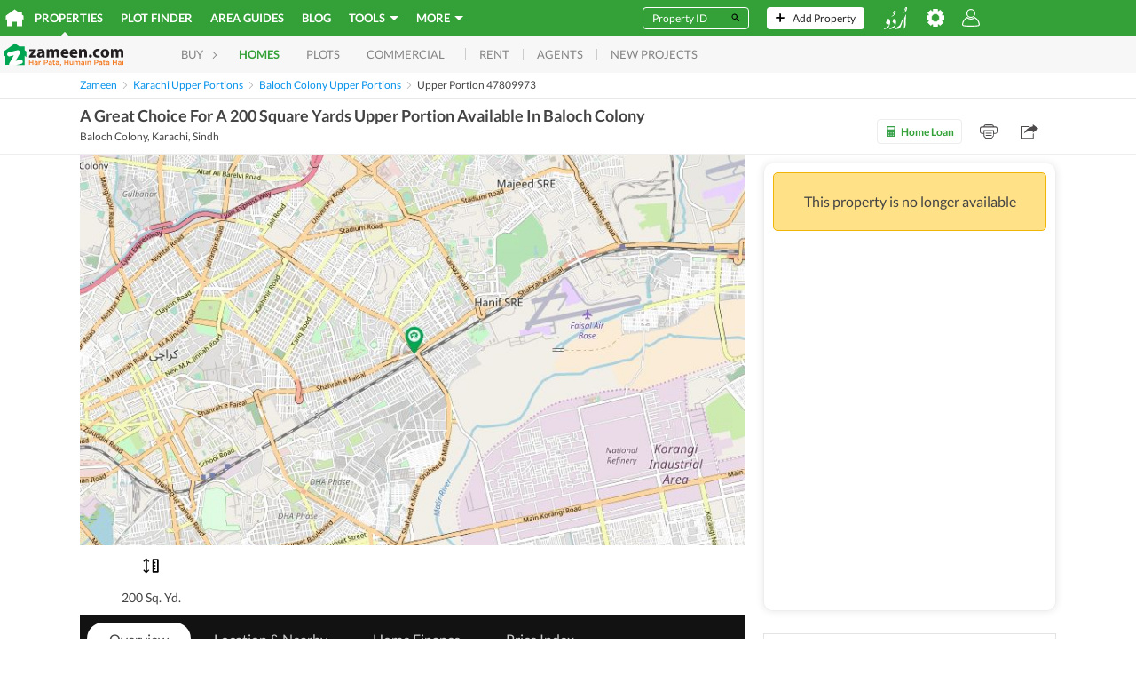

--- FILE ---
content_type: text/html; charset=utf-8
request_url: https://www.google.com/recaptcha/api2/aframe
body_size: 267
content:
<!DOCTYPE HTML><html><head><meta http-equiv="content-type" content="text/html; charset=UTF-8"></head><body><script nonce="Ox_dM2I5Oelg3DBB31mGEA">/** Anti-fraud and anti-abuse applications only. See google.com/recaptcha */ try{var clients={'sodar':'https://pagead2.googlesyndication.com/pagead/sodar?'};window.addEventListener("message",function(a){try{if(a.source===window.parent){var b=JSON.parse(a.data);var c=clients[b['id']];if(c){var d=document.createElement('img');d.src=c+b['params']+'&rc='+(localStorage.getItem("rc::a")?sessionStorage.getItem("rc::b"):"");window.document.body.appendChild(d);sessionStorage.setItem("rc::e",parseInt(sessionStorage.getItem("rc::e")||0)+1);localStorage.setItem("rc::h",'1769322558309');}}}catch(b){}});window.parent.postMessage("_grecaptcha_ready", "*");}catch(b){}</script></body></html>